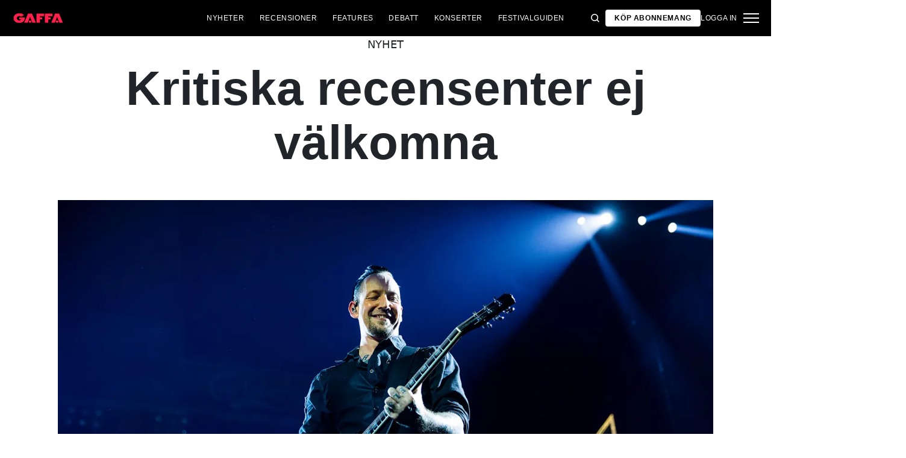

--- FILE ---
content_type: text/html; charset=utf-8
request_url: https://gaffa.se/nyheter/2017/augusti/kritiska-recensenter-ej-valkomna/
body_size: 19232
content:

<!DOCTYPE html>
<html lang="sv">
<head>
    <style id="w3_bg_load">
        div:not(.w3_bg), section:not(.w3_bg), iframelazy:not(.w3_bg) {
            background-image: none !important;
        }
    </style>
    <script>var w3_lazy_load_by_px = 200, blank_image_webp_url = "https://d2pk8plgu825qi.cloudfront.net/wp-content/uploads/blank.pngw3.webp", google_fonts_delay_load = 1e4, w3_mousemoveloadimg = !1, w3_page_is_scrolled = !1, w3_lazy_load_js = 1, w3_excluded_js = 0; class w3_loadscripts { constructor(e) { this.triggerEvents = e, this.eventOptions = { passive: !0 }, this.userEventListener = this.triggerListener.bind(this), this.lazy_trigger, this.style_load_fired, this.lazy_scripts_load_fired = 0, this.scripts_load_fired = 0, this.scripts_load_fire = 0, this.excluded_js = w3_excluded_js, this.w3_lazy_load_js = w3_lazy_load_js, this.w3_fonts = "undefined" != typeof w3_googlefont ? w3_googlefont : [], this.w3_styles = [], this.w3_scripts = { normal: [], async: [], defer: [], lazy: [] }, this.allJQueries = [] } user_events_add(e) { this.triggerEvents.forEach(t => window.addEventListener(t, e.userEventListener, e.eventOptions)) } user_events_remove(e) { this.triggerEvents.forEach(t => window.removeEventListener(t, e.userEventListener, e.eventOptions)) } triggerListener_on_load() { "loading" === document.readyState ? document.addEventListener("DOMContentLoaded", this.load_resources.bind(this)) : this.load_resources() } triggerListener() { this.user_events_remove(this), this.lazy_scripts_load_fired = 1, this.add_html_class("w3_user"), "loading" === document.readyState ? (document.addEventListener("DOMContentLoaded", this.load_style_resources.bind(this)), this.scripts_load_fire || document.addEventListener("DOMContentLoaded", this.load_resources.bind(this))) : (this.load_style_resources(), this.scripts_load_fire || this.load_resources()) } async load_style_resources() { this.style_load_fired || (this.style_load_fired = !0, this.register_styles(), document.getElementsByTagName("html")[0].setAttribute("data-css", this.w3_styles.length), document.getElementsByTagName("html")[0].setAttribute("data-css-loaded", 0), this.preload_scripts(this.w3_styles), this.load_styles_preloaded()) } async load_styles_preloaded() { setTimeout(function (e) { document.getElementsByTagName("html")[0].classList.contains("css-preloaded") ? e.load_styles(e.w3_styles) : e.load_styles_preloaded() }, 200, this) } async load_resources() { this.scripts_load_fired || (this.scripts_load_fired = !0, this.hold_event_listeners(), this.exe_document_write(), this.register_scripts(), this.add_html_class("w3_start"), "function" == typeof w3_events_on_start_js && w3_events_on_start_js(), this.preload_scripts(this.w3_scripts.normal), this.preload_scripts(this.w3_scripts.defer), this.preload_scripts(this.w3_scripts.async), await this.load_scripts(this.w3_scripts.normal), await this.load_scripts(this.w3_scripts.defer), await this.load_scripts(this.w3_scripts.async), await this.execute_domcontentloaded(), await this.execute_window_load(), window.dispatchEvent(new Event("w3-scripts-loaded")), this.add_html_class("w3_js"), "function" == typeof w3_events_on_end_js && w3_events_on_end_js(), this.lazy_trigger = setInterval(this.w3_trigger_lazy_script, 500, this)) } async w3_trigger_lazy_script(e) { e.lazy_scripts_load_fired && (await e.load_scripts(e.w3_scripts.lazy), e.add_html_class("jsload"), clearInterval(e.lazy_trigger)) } add_html_class(e) { document.getElementsByTagName("html")[0].classList.add(e) } register_scripts() { document.querySelectorAll("script[type=lazyload_int]").forEach(e => { e.hasAttribute("data-src") ? e.hasAttribute("async") && !1 !== e.async ? this.w3_scripts.async.push(e) : e.hasAttribute("defer") && !1 !== e.defer || "module" === e.getAttribute("data-w3-type") ? this.w3_scripts.defer.push(e) : this.w3_scripts.normal.push(e) : this.w3_scripts.normal.push(e) }), document.querySelectorAll("script[type=lazyload_ext]").forEach(e => { this.w3_scripts.lazy.push(e) }) } register_styles() { document.querySelectorAll("link[data-href]").forEach(e => { this.w3_styles.push(e) }) } async execute_script(e) { return await this.repaint_frame(), new Promise(t => { let s = document.createElement("script"), a;[...e.attributes].forEach(e => { let t = e.nodeName; "type" !== t && "data-src" !== t && ("data-w3-type" === t && (t = "type", a = e.nodeValue), s.setAttribute(t, e.nodeValue)) }), e.hasAttribute("data-src") ? (s.setAttribute("src", e.getAttribute("data-src")), s.addEventListener("load", t), s.addEventListener("error", t)) : (s.text = e.text, t()), null !== e.parentNode && e.parentNode.replaceChild(s, e) }) } async execute_styles(e) { var t; let s; return t = e, void ((s = document.createElement("link")).href = t.getAttribute("data-href"), s.rel = "stylesheet", document.head.appendChild(s), t.parentNode.removeChild(t)) } async load_scripts(e) { let t = e.shift(); return t ? (await this.execute_script(t), this.load_scripts(e)) : Promise.resolve() } async load_styles(e) { let t = e.shift(); return t ? (this.execute_styles(t), this.load_styles(e)) : "loaded" } async load_fonts(e) { var t = document.createDocumentFragment(); e.forEach(e => { let s = document.createElement("link"); s.href = e, s.rel = "stylesheet", t.appendChild(s) }), setTimeout(function () { document.head.appendChild(t) }, google_fonts_delay_load) } preload_scripts(e) { var t = document.createDocumentFragment(), s = 0, a = this;[...e].forEach(i => { let r = i.getAttribute("data-src"), n = i.getAttribute("data-href"); if (r) { let d = document.createElement("link"); d.href = r, d.rel = "preload", d.as = "script", t.appendChild(d) } else if (n) { let l = document.createElement("link"); l.href = n, l.rel = "preload", l.as = "style", s++, e.length == s && (l.dataset.last = 1), t.appendChild(l), l.onload = function () { fetch(this.href).then(e => e.blob()).then(e => { a.update_css_loader() }).catch(e => { a.update_css_loader() }) }, l.onerror = function () { a.update_css_loader() } } }), document.head.appendChild(t) } update_css_loader() { document.getElementsByTagName("html")[0].setAttribute("data-css-loaded", parseInt(document.getElementsByTagName("html")[0].getAttribute("data-css-loaded")) + 1), document.getElementsByTagName("html")[0].getAttribute("data-css") == document.getElementsByTagName("html")[0].getAttribute("data-css-loaded") && document.getElementsByTagName("html")[0].classList.add("css-preloaded") } hold_event_listeners() { let e = {}; function t(t, s) { !function (t) { function s(s) { return e[t].eventsToRewrite.indexOf(s) >= 0 ? "w3-" + s : s } e[t] || (e[t] = { originalFunctions: { add: t.addEventListener, remove: t.removeEventListener }, eventsToRewrite: [] }, t.addEventListener = function () { arguments[0] = s(arguments[0]), e[t].originalFunctions.add.apply(t, arguments) }, t.removeEventListener = function () { arguments[0] = s(arguments[0]), e[t].originalFunctions.remove.apply(t, arguments) }) }(t), e[t].eventsToRewrite.push(s) } function s(e, t) { let s = e[t]; Object.defineProperty(e, t, { get: () => s || function () { }, set(a) { e["w3" + t] = s = a } }) } t(document, "DOMContentLoaded"), t(window, "DOMContentLoaded"), t(window, "load"), t(window, "pageshow"), t(document, "readystatechange"), s(document, "onreadystatechange"), s(window, "onload"), s(window, "onpageshow") } hold_jquery(e) { let t = window.jQuery; Object.defineProperty(window, "jQuery", { get: () => t, set(s) { if (s && s.fn && !e.allJQueries.includes(s)) { s.fn.ready = s.fn.init.prototype.ready = function (t) { if (void 0 !== t) return e.scripts_load_fired ? e.domReadyFired ? t.bind(document)(s) : document.addEventListener("w3-DOMContentLoaded", () => t.bind(document)(s)) : t.bind(document)(s), s(document) }; let a = s.fn.on; s.fn.on = s.fn.init.prototype.on = function () { if ("ready" == arguments[0]) { if (this[0] !== document) return a.apply(this, arguments), this; arguments[1].bind(document)(s) } if (this[0] === window) { function e(e) { return e.split(" ").map(e => "load" === e || 0 === e.indexOf("load.") ? "w3-jquery-load" : e).join(" ") } "string" == typeof arguments[0] || arguments[0] instanceof String ? arguments[0] = e(arguments[0]) : "object" == typeof arguments[0] && Object.keys(arguments[0]).forEach(t => { Object.assign(arguments[0], { [e(t)]: arguments[0][t] })[t] }) } return a.apply(this, arguments), this }, e.allJQueries.push(s) } t = s } }) } async execute_domcontentloaded() { this.domReadyFired = !0, await this.repaint_frame(), document.dispatchEvent(new Event("w3-DOMContentLoaded")), await this.repaint_frame(), window.dispatchEvent(new Event("w3-DOMContentLoaded")), await this.repaint_frame(), document.dispatchEvent(new Event("w3-readystatechange")), await this.repaint_frame(), document.w3onreadystatechange && document.w3onreadystatechange() } async execute_window_load() { await this.repaint_frame(), setTimeout(function () { window.dispatchEvent(new Event("w3-load")) }, 100), await this.repaint_frame(), window.w3onload && window.w3onload(), await this.repaint_frame(), this.allJQueries.forEach(e => e(window).trigger("w3-jquery-load")), window.dispatchEvent(new Event("w3-pageshow")), await this.repaint_frame(), window.w3onpageshow && window.w3onpageshow() } exe_document_write() { let e = new Map; document.write = document.writeln = function (t) { let s = document.currentScript, a = document.createRange(), i = s.parentElement, r = e.get(s); void 0 === r && (r = s.nextSibling, e.set(s, r)); let n = document.createDocumentFragment(); a.setStart(n, 0), n.appendChild(a.createContextualFragment(t)), i.insertBefore(n, r) } } async repaint_frame() { return new Promise(e => requestAnimationFrame(e)) } static execute() { let e = new w3_loadscripts(["keydown", "mousemove", "touchmove", "touchstart", "touchend", "wheel"]); e.load_fonts(e.w3_fonts), e.user_events_add(e), e.excluded_js || e.hold_jquery(e), e.w3_lazy_load_js || (e.scripts_load_fire = 1, e.triggerListener_on_load()); let t = setInterval(function e(s) { null != document.body && (document.body.getBoundingClientRect().top < -30 && s.triggerListener(), clearInterval(t)) }, 500, e) } } setTimeout(function () { w3_loadscripts.execute() }, 1e3);</script>
    <link rel="preconnect" href="https://fonts.googleapis.com">
    <link rel="preconnect" href="https://fonts.gstatic.com" crossorigin>
    <link rel="preconnect" href="https://securepubads.g.doubleclick.net">
    <link rel="preconnect" href="https://tags.tiqcdn.com">
    <link rel="preconnect" href="https://macro.adnami.io">
    <link rel="preconnect" href="https://cdn.cookielaw.org">
    <meta name="format-detection" content="telephone=no" />

    <script type="text/javascript">

        if (navigator.platform != "Linux x86_64") {
            function appendHeadCode(code) {
                var tempDiv = document.createElement('div');
                tempDiv.innerHTML = code;
                document.head.appendChild(tempDiv.firstChild);
            }
            appendHeadCode('<link href="https://fonts.googleapis.com/css2?family=Poppins:wght@300;400;700&family=Roboto:ital,wght@0,200;0,400;0,700;1,200;1,400&display=swap" rel="stylesheet">');
        }
    </script>
    
    
<title>Kritiska recensenter ej v&#228;lkomna</title>
<meta name="author" content="Gaffa" />
<!-- SEO Title -->
<meta http-equiv="content-language" content="dk">
<meta http-equiv="content-type" content="text/html; charset=UTF-8" />
<meta http-equiv="cache-control" content="no-cache" />
<meta http-equiv="Pragma" content="no-cache" />
<meta http-equiv="Expires" content="-1" />
<meta name="viewport" content="width=device-width, initial-scale=1, user-scalable=no" />
<meta charset="utf-8" />

    <link rel="alternate" hreflang="sv-se" href="https://gaffa.se/nyheter/2017/augusti/kritiska-recensenter-ej-valkomna/" />

<!-- SEO Description -->
<meta name="description" content="GAFFA.se – allt om musik" />

<!-- Facebook and Twitter integration -->
<meta name="type" content="website" />


<link rel="canonical" href="https://gaffa.se/nyheter/2017/augusti/kritiska-recensenter-ej-valkomna/">
    <meta name="keywords" content="Volbeat">

<link rel="apple-touch-icon" sizes="180x180" href="/static/Favicon/apple-touch-icon.png">
<link rel="icon" type="image/png" sizes="32x32" href="/static/Favicon/favicon-32x32.png">
<link rel="icon" type="image/png" sizes="16x16" href="/static/Favicon/favicon-16x16.png">
<link rel="mask-icon" href="/static/Favicon/safari-pinned-tab.svg" color="#5bbad5">
<link rel="shortcut icon" href="/static/Favicon/favicon.ico">

<meta name="twitter:title" content="Kritiska recensenter ej v&#228;lkomna" />
<meta name="twitter:url" content="https://gaffa.se/nyheter/2017/augusti/kritiska-recensenter-ej-valkomna/" />
<meta name="twitter:card" content="summary_large_image" />

<meta name="msapplication-TileColor" content="#da532c">
<meta name="msapplication-config" content="/static/Favicon/browserconfig.xml">
<meta name="theme-color" content="#ffffff">
<meta name="culture" content="sv-se" />
<meta name="robots" content="index,follow" />
<meta property="og:locale" content="dk" />
<meta property="og:type" content="website" />
<meta property="og:url" content="https://gaffa.se/nyheter/2017/augusti/kritiska-recensenter-ej-valkomna/" />
<meta property="og:title" content="Kritiska recensenter ej v&#228;lkomna" />
<meta property="og:description" content="GAFFA.se – allt om musik" />

<!-- Open Graph Article Enrichment -->
<meta property="article:published_time" content="2017-08-27 15:11:00" />
    <meta property="article:author" content="Emil Viksell" />

        <meta property="article:tag" content="Volbeat" />


    <meta property="og:site_name" content="Kritiska recensenter ej v&#228;lkomna" />
    <meta property="og:image" content="https://gaffa.blob.core.windows.net/gaffa-media/media/696450d9-db60-492f-92a8-89ad60be9f75/KritiskaRecensenterEjValkomna-default.webp" />

   
    <link rel="stylesheet" href="/Frontend/Styles/main.css?v=639039983660000000" />

    <script type="text/javascript">
        if (navigator.platform != "Linux x86_64") {
            var script = document.createElement('script');
            script.src = 'https://macro.adnami.io/macro/spec/adsm.macro.29825fa7-f12f-4d6d-ab6d-e330b88eed57.js';
            script.async = true;
            document.head.appendChild(script);
        }
    </script>


    <script>var adsmtag = adsmtag || {}; adsmtag.cmd = adsmtag.cmd || [];</script>
        <script>window.googletag = window.googletag || { cmd: [] }; window.googletag.cmd.push(function () { window.googletag.pubads().set('page_url', 'gaffa.se'); }); window.googletag.cmd.push(function () { window.googletag.pubads().setTargeting('gaffa.se', 'frontpage'); }); window.domainConfig = "gaffa.se";</script>
    <link rel="preconnect" href="https://cdn.cookielaw.org">


    <meta name="facebook-domain-verification" content="zlryquvyalzhep724nvc55pozhc4d1" />
<!-- Start of CMP  Concept X – Sourcepoint -->
<script>"use strict";function _typeof(t){return(_typeof="function"==typeof Symbol&&"symbol"==typeof Symbol.iterator?function(t){return typeof t}:function(t){return t&&"function"==typeof Symbol&&t.constructor===Symbol&&t!==Symbol.prototype?"symbol":typeof t})(t)}!function(){var t=function(){var t,e,o=[],n=window,r=n;for(;r;){try{if(r.frames.__tcfapiLocator){t=r;break}}catch(t){}if(r===n.top)break;r=r.parent}t||(!function t(){var e=n.document,o=!!n.frames.__tcfapiLocator;if(!o)if(e.body){var r=e.createElement("iframe");r.style.cssText="display:none",r.name="__tcfapiLocator",e.body.appendChild(r)}else setTimeout(t,5);return!o}(),n.__tcfapi=function(){for(var t=arguments.length,n=new Array(t),r=0;r<t;r++)n[r]=arguments[r];if(!n.length)return o;"setGdprApplies"===n[0]?n.length>3&&2===parseInt(n[1],10)&&"boolean"==typeof n[3]&&(e=n[3],"function"==typeof n[2]&&n[2]("set",!0)):"ping"===n[0]?"function"==typeof n[2]&&n[2]({gdprApplies:e,cmpLoaded:!1,cmpStatus:"stub"}):o.push(n)},n.addEventListener("message",(function(t){var e="string"==typeof t.data,o={};if(e)try{o=JSON.parse(t.data)}catch(t){}else o=t.data;var n="object"===_typeof(o)&&null!==o?o.__tcfapiCall:null;n&&window.__tcfapi(n.command,n.version,(function(o,r){var a={__tcfapiReturn:{returnValue:o,success:r,callId:n.callId}};t&&t.source&&t.source.postMessage&&t.source.postMessage(e?JSON.stringify(a):a,"*")}),n.parameter)}),!1))};"undefined"!=typeof module?module.exports=t:t()}();</script> 
 

<script>
    var userConsentedToAll = false;
    var pubScriptLoaded     = false;
  
  
    function loadPubScript() {
      // If it's already loaded, bail out
      if (pubScriptLoaded) return;
      pubScriptLoaded = true;
  
      var script = document.createElement('script');
      script.src = 'https://cncptx.com/pubscript/gaffa.se_prod.js';
      script.async = true;
      document.head.appendChild(script);
    }
  
  
    var hasFiredInteraction = false;
    function userInteractionHandler() {
      if (!hasFiredInteraction) {
        hasFiredInteraction = true;
        loadPubScript();
        detachUserInteractionListeners();
      }
    }
  
    function attachUserInteractionListeners() {
      document.addEventListener('mousemove',   userInteractionHandler);
      document.addEventListener('scroll',      userInteractionHandler);
      document.addEventListener('click',       userInteractionHandler);
      document.addEventListener('touchstart',  userInteractionHandler);
      document.addEventListener('touchmove',   userInteractionHandler);
    }
  
    function detachUserInteractionListeners() {
      document.removeEventListener('mousemove',   userInteractionHandler);
      document.removeEventListener('scroll',      userInteractionHandler);
      document.removeEventListener('click',       userInteractionHandler);
      document.removeEventListener('touchstart',  userInteractionHandler);
      document.removeEventListener('touchmove',   userInteractionHandler);
    }
  
    // Initialize dataLayer if needed
    window.dataLayer = window.dataLayer || [];
    // Sourcepoint config with onConsentReady
    window._sp_ = {
      config: {
        accountId: 1423,
        baseEndpoint: 'https://cdn.privacy-mgmt.com',
        events: {
          onConsentReady: function (message_type, consentUUID, euconsent, info) {

            dataLayer.push({
              event:'consent_update',
              consentedToAll: euconsent.consentedToAll
            });
  
            userConsentedToAll = euconsent.consentedToAll;
  
            // If user consented => load immediately & remove listeners
            if (userConsentedToAll === true) {
              loadPubScript();
              detachUserInteractionListeners();
            } else {
              // Not consented => attach user interaction events
              attachUserInteractionListeners();
            }
          }
        }
      }
    };
    </script>
  



<script src="https://cdn.privacy-mgmt.com/wrapperMessagingWithoutDetection.js"></script>
<!-- End of CMP  Concept X – Sourcepoint -->

<script>window['gtag_enable_tcf_support'] = true;</script>
<!-- End of Concept X -->

<!-- Google Tag Manager -->
<script>!function(){"use strict";function l(e){for(var t=e,r=0,n=document.cookie.split(";");r<n.length;r++){var o=n[r].split("=");if(o[0].trim()===t)return o[1]}}function s(e){return localStorage.getItem(e)}function u(e){return window[e]}function A(e,t){e=document.querySelector(e);return t?null==e?void 0:e.getAttribute(t):null==e?void 0:e.textContent}var e=window,t=document,r="script",n="dataLayer",o="https://stp.gaffa.se",a="",i="bwykkgeudcl",c="bjzed=&page=3",g="stapeUserId",v="",E="",d=!1;try{var d=!!g&&(m=navigator.userAgent,!!(m=new RegExp("Version/([0-9._]+)(.*Mobile)?.*Safari.*").exec(m)))&&16.4<=parseFloat(m[1]),f="stapeUserId"===g,I=d&&!f?function(e,t,r){void 0===t&&(t="");var n={cookie:l,localStorage:s,jsVariable:u,cssSelector:A},t=Array.isArray(t)?t:[t];if(e&&n[e])for(var o=n[e],a=0,i=t;a<i.length;a++){var c=i[a],c=r?o(c,r):o(c);if(c)return c}else console.warn("invalid uid source",e)}(g,v,E):void 0;d=d&&(!!I||f)}catch(e){console.error(e)}var m=e,g=(m[n]=m[n]||[],m[n].push({"gtm.start":(new Date).getTime(),event:"gtm.js"}),t.getElementsByTagName(r)[0]),v=I?"&bi="+encodeURIComponent(I):"",E=t.createElement(r),f=(d&&(i=8<i.length?i.replace(/([a-z]{8}$)/,"kp$1"):"kp"+i),!d&&a?a:o);E.async=!0,E.src=f+"/"+i+".js?"+c+v,null!=(e=g.parentNode)&&e.insertBefore(E,g)}();</script>
<!-- End Google Tag Manager -->

<!-- Start of Sleeknote signup and lead generation tool - www.sleeknote.com -->
<script id="sleeknoteScript" type="lazyload_int">
(function () {
var sleeknoteScriptTag = document.createElement("script");
sleeknoteScriptTag.type = "text/javascript";
sleeknoteScriptTag.charset = "utf-8";
sleeknoteScriptTag.src = ("//sleeknotecustomerscripts.sleeknote.com/54672.js");
var s = document.getElementById("sleeknoteScript"); 
s.parentNode.insertBefore(sleeknoteScriptTag, s); 
})();
</script>
<!-- End of Sleeknote signup and lead generation tool - www.sleeknote.com -->
<script type="lazyload_int">
    (function(c,l,a,r,i,t,y){
        c[a]=c[a]||function(){(c[a].q=c[a].q||[]).push(arguments)};
        t=l.createElement(r);t.async=1;t.src="https://www.clarity.ms/tag/"+i;
        y=l.getElementsByTagName(r)[0];y.parentNode.insertBefore(t,y);
    })(window, document, "clarity", "script", "egredl5kgp");
</script>

<script async id="ebx" data-src="//applets.ebxcdn.com/ebx.js"></script>

<script type="lazyload_int" data-src="https://cdn.onesignal.com/sdks/web/v16/OneSignalSDK.page.js" defer></script>

<script type="lazyload_int">
window.OneSignalDeferred = window.OneSignalDeferred || [];
OneSignalDeferred.push(function(OneSignal) {
OneSignal.init({
appId: "0fadaffc-8e5d-44b6-b9ac-708c5811f1af",
});
});
</script>

<!-- TABOOLA <HEAD> CODE -->
<script type="text/javascript">
  window._taboola = window._taboola || [];
  _taboola.push({article:'auto'});
  !function (e, f, u, i) {
    if (!document.getElementById(i)){
      e.async = 1;
      e.src = u;
      e.id = i;
      f.parentNode.insertBefore(e, f);
    }
  }(document.createElement('script'),
  document.getElementsByTagName('script')[0],
  '//cdn.taboola.com/libtrc/mediagroupdk-network/loader.js',
  'tb_loader_script');
  if(window.performance && typeof window.performance.mark == 'function')
    {window.performance.mark('tbl_ic');}
</script>

<script>window.googletag = window.googletag || { cmd: [] }; window.googletag.cmd.push(function () { window.googletag.pubads().set('page_url', 'gaffa.dk'); }); window.googletag.cmd.push(function () { window.googletag.pubads().setTargeting('gaffa.dk', 'frontpage'); }); window.domainConfig = "gaffa.dk";</script>


    <script src="/App_Plugins/UmbracoForms/Assets/promise-polyfill/dist/polyfill.min.js" type="application/javascript"></script><script src="/App_Plugins/UmbracoForms/Assets/aspnet-client-validation/dist/aspnet-validation.min.js" type="application/javascript"></script>
        <meta property="ip" content="3.22.222.212, 162.159.113.164:25768" />


    

<script type="application/ld+json">
    {
        "@context": "https://schema.org",
        "@type": "NewsArticle",
        "url": "https://gaffa.se/nyheter/2017/augusti/kritiska-recensenter-ej-valkomna/",
        "headline": "Kritiska recensenter ej v&#228;lkomna",
        "image": [""],
        "datePublished": "2022-06-05T14:41:37+01:00",
        "author": {
            "@type": "Person",
            "name": "Emil Viksell"
        },
        "publisher": {
            "@type": "Organization",
            "name": "GAFFA",
            "logo": {
                "@type": "ImageObject",
                "url": "https://gaffa.dk/media/4z5ptkqn/gaffa_40_topmenu.svg"
            }
        },
        "description": "GAFFA.se – allt om musik"
    }
</script>

    


    <style>
        body:not(:has(.adnm-html-topscroll-frame-wrapper)) div#cncpt-dsk_top1 {
            min-height: 80vh;
        }

        body:not(:has(.adnm-html-topscroll-frame-wrapper)) .nav__bar {
            position: relative !important;
        }
    </style>
</head>
<body class="static-navigation ">
    

        
    <div data-component="adblock-detector" data-component-args='{"url":"/register/"}'></div>
<div id="cncpt-dsk_top1" style="text-align: center;"></div>
<div id="cncpt-mob_top1" style="text-align: center;"></div>
    

<nav class="nav" data-component="navigation" data-component-id="main-nav">

    <div class="nav__bar">
        <div class="full-width-container nav__bar__inner">

            <!-- Logo -->
            <div class="nav__bar__logo-container">
                <a href="/" class="nav__bar__logo">
                        <img src="/media/g24gkilr/r&#248;dt-logo.png" />
                </a>
            </div>

            <!-- Desktop center links -->
            <div class="nav__bar__links">
                        <a href="/nyheter/"
                           class="label nav__bar__link">
                            Nyheter
                        </a>
                        <a href="/recensioner/"
                           class="label nav__bar__link">
                            Recensioner
                        </a>
                        <a href="/artiklar/"
                           class="label nav__bar__link">
                            Features
                        </a>
                        <a href="/debatt-oversigtssida/"
                           class="label nav__bar__link">
                            Debatt
                        </a>
                        <a href="/konsertguiden/"
                           class="label nav__bar__link">
                            Konserter
                        </a>
                        <a href="/festivalguiden/festivalguiden/"
                           class="label nav__bar__link">
                            Festivalguiden
                        </a>
            </div>

            <!-- Tools -->
            <div class="nav__bar__tools">

                <div class="nav__bar__search-toggle" data-navigation-toggle-search>
                    <svg class="svg-icon nav__bar__search-toggle--open">
                        <use xlink:href="/static/spriteSheet.svg#search"></use>
                    </svg>
                    <svg class="svg-icon nav__bar__search-toggle--close">
                        <use xlink:href="/static/spriteSheet.svg#close"></use>
                    </svg>
                </div>

                <a href="/register/" class="label nav__bar__link nav__bar__link--primary">
                    <span class="nav__bar__link-text">K&#246;p abonnemang</span>
                </a>


                    <a href="/login/" class="label nav__bar__link">
                        Logga in
                    </a>

                <div class="nav__menu-toggle" data-navigation-toggle-menu>
                    <span class="burger">
                        <span class="burger__mid"></span>
                    </span>
                    <svg class="svg-icon">
                        <use xlink:href="/static/spriteSheet.svg#close"></use>
                    </svg>
                </div>

            </div>

        </div>
    </div>

    <div class="nav__shadow" data-navigation-toggle-menu></div>

    <div class="nav__menu">
        <div class="nav__menu__close" data-navigation-toggle-menu>
            <svg class="svg-icon">
                <use xlink:href="/static/spriteSheet.svg#close"></use>
            </svg>
        </div>

        <div class="nav__menu__inner">
            <div class="nav__menu__primary">
                    <div class="nav__menu__menu-item "
                         >

                        <div class="nav__menu__menu-item-inner">
                            <a href="/nyheter/"
                               class="label nav__menu__link">
                                Nyheter
                            </a>

                        </div>

                    </div>
                    <div class="nav__menu__menu-item "
                         >

                        <div class="nav__menu__menu-item-inner">
                            <a href="/debatt-oversigtssida/"
                               class="label nav__menu__link">
                                Debatt
                            </a>

                        </div>

                    </div>
                    <div class="nav__menu__menu-item "
                         >

                        <div class="nav__menu__menu-item-inner">
                            <a href="/festivalguiden/festivalguiden/"
                               class="label nav__menu__link">
                                Festivalguiden
                            </a>

                        </div>

                    </div>
                    <div class="nav__menu__menu-item accordion"
                         data-navigation-component=accordion>

                        <div class="nav__menu__menu-item-inner">
                            <a href="/recensioner/"
                               class="label nav__menu__link">
                                Recensioner
                            </a>

                                <button class="nav__menu__subnav-toggle" data-accordion-toggle>
                                    <svg class="svg-icon">
                                        <use xlink:href="/static/spriteSheet.svg#fat-plus"></use>
                                    </svg>
                                    <svg class="svg-icon">
                                        <use xlink:href="/static/spriteSheet.svg#fat-minus"></use>
                                    </svg>
                                </button>
                        </div>

                            <div class="accordion__expander">
                                <div class="nav__menu__subnav accordion__inner">
                                        <a href="/recensioner-oversigtsida/albumrecensioner/"
                                           class="label nav__menu__sub-link">
                                            Album
                                        </a>
                                        <a href="/recensioner-oversigtsida/konsertrecensioner/"
                                           class="label nav__menu__sub-link">
                                            Konserter
                                        </a>
                                        <a href="/recensioner-oversigtsida/techrecensioner/"
                                           class="label nav__menu__sub-link">
                                            Tech
                                        </a>
                                </div>
                            </div>
                    </div>
                    <div class="nav__menu__menu-item accordion"
                         data-navigation-component=accordion>

                        <div class="nav__menu__menu-item-inner">
                            <a href="/artiklar/"
                               class="label nav__menu__link">
                                Features
                            </a>

                                <button class="nav__menu__subnav-toggle" data-accordion-toggle>
                                    <svg class="svg-icon">
                                        <use xlink:href="/static/spriteSheet.svg#fat-plus"></use>
                                    </svg>
                                    <svg class="svg-icon">
                                        <use xlink:href="/static/spriteSheet.svg#fat-minus"></use>
                                    </svg>
                                </button>
                        </div>

                            <div class="accordion__expander">
                                <div class="nav__menu__subnav accordion__inner">
                                        <a href="/features-oversigtssida/intervju/"
                                           class="label nav__menu__sub-link">
                                            Intervju
                                        </a>
                                        <a href="/features-oversigtssida/klassikern/"
                                           class="label nav__menu__sub-link">
                                            Klassikern
                                        </a>
                                        <a href="/features-oversigtssida/guider/"
                                           class="label nav__menu__sub-link">
                                            Guider
                                        </a>
                                </div>
                            </div>
                    </div>
                    <div class="nav__menu__menu-item accordion"
                         data-navigation-component=accordion>

                        <div class="nav__menu__menu-item-inner">
                            <a href="/konsertguiden/"
                               class="label nav__menu__link">
                                Konserter
                            </a>

                                <button class="nav__menu__subnav-toggle" data-accordion-toggle>
                                    <svg class="svg-icon">
                                        <use xlink:href="/static/spriteSheet.svg#fat-plus"></use>
                                    </svg>
                                    <svg class="svg-icon">
                                        <use xlink:href="/static/spriteSheet.svg#fat-minus"></use>
                                    </svg>
                                </button>
                        </div>

                            <div class="accordion__expander">
                                <div class="nav__menu__subnav accordion__inner">
                                        <a href="/konsertguiden/norr/"
                                           class="label nav__menu__sub-link">
                                            Norr
                                        </a>
                                        <a href="/konsertguiden/mitten/"
                                           class="label nav__menu__sub-link">
                                            Mitten
                                        </a>
                                        <a href="/konsertguiden/soder/"
                                           class="label nav__menu__sub-link">
                                            S&#246;der
                                        </a>
                                </div>
                            </div>
                    </div>
            </div>

            <div class="nav__menu__secondary">
                        <a class="label nav__menu__secondary-link"
                           href="/min-sida/">
                            <span>GAFFA+ min sida</span>
                            <svg class="svg-icon">
                                <use xlink:href="/static/spriteSheet.svg#arrow-right"></use>
                            </svg>
                        </a>
                        <a class="label nav__menu__secondary-link"
                           href="/gaffa-medlem/gaffa-medlem/">
                            <span>GAFFA+ erbjudande</span>
                            <svg class="svg-icon">
                                <use xlink:href="/static/spriteSheet.svg#arrow-right"></use>
                            </svg>
                        </a>
                        <a class="label nav__menu__secondary-link"
                           href="/register/">
                            <span>GAFFA+ medlemskap</span>
                            <svg class="svg-icon">
                                <use xlink:href="/static/spriteSheet.svg#arrow-right"></use>
                            </svg>
                        </a>
                        <a class="label nav__menu__secondary-link"
                           href="/gaffa-medlem/gaffa-faq/">
                            <span>GAFFA+ FAQ</span>
                            <svg class="svg-icon">
                                <use xlink:href="/static/spriteSheet.svg#arrow-right"></use>
                            </svg>
                        </a>
                        <a class="label nav__menu__secondary-link"
                           href="/gaffa-photo-awards/2025/">
                            <span>GAFFA Photo Awards 2025</span>
                            <svg class="svg-icon">
                                <use xlink:href="/static/spriteSheet.svg#arrow-right"></use>
                            </svg>
                        </a>
                        <a class="label nav__menu__secondary-link"
                           href="/gaffa-priset/gaffa-priset-2024/">
                            <span>GAFFA Priset 2024</span>
                            <svg class="svg-icon">
                                <use xlink:href="/static/spriteSheet.svg#arrow-right"></use>
                            </svg>
                        </a>
                        <a class="label nav__menu__secondary-link"
                           href="/magasinet/">
                            <span>L&#228;s GAFFA online</span>
                            <svg class="svg-icon">
                                <use xlink:href="/static/spriteSheet.svg#arrow-right"></use>
                            </svg>
                        </a>
                        <a class="label nav__menu__secondary-link"
                           target="_blank"
                           href="https://media.gaffa.se/se/">
                            <span>Media och s&#228;lj</span>
                            <svg class="svg-icon">
                                <use xlink:href="/static/spriteSheet.svg#arrow-right"></use>
                            </svg>
                        </a>
                        <a class="label nav__menu__secondary-link"
                           href="/sponsrat-innehall/">
                            <span>Sponsrat inneh&#229;ll</span>
                            <svg class="svg-icon">
                                <use xlink:href="/static/spriteSheet.svg#arrow-right"></use>
                            </svg>
                        </a>
                        <a class="label nav__menu__secondary-link"
                           href="/om-gaffa-se/">
                            <span>Om GAFFA</span>
                            <svg class="svg-icon">
                                <use xlink:href="/static/spriteSheet.svg#arrow-right"></use>
                            </svg>
                        </a>
                        <a class="label nav__menu__secondary-link"
                           href="/ge-gaffa-som-gava/">
                            <span>Ge GAFFA som g&#229;va</span>
                            <svg class="svg-icon">
                                <use xlink:href="/static/spriteSheet.svg#arrow-right"></use>
                            </svg>
                        </a>
            </div>
        </div>
    </div>

    <div class="nav__search-modal search-modal"
         data-navigation-search-modal
         data-component="search"
         data-component-args='{"baseUrl": "/umbraco/api/search/typeahead", "resultClass": "search-modal__result"}'>

        <div class="search-modal__inner grid-container">
                <form class="search-modal__form form"
                      action="/sogeresultat/"
                      method="GET"
                      autocomplete="off">

                    <div class="search-input search-input--dark">
                        <input class="search-input__field"
                               type="text"
                               name="q"
                               placeholder="S&#246;k"
                               data-search-culture="sv-SE"
                               value=""
                               data-search-input />

                        <svg class="svg-icon search-input__icon">
                            <use xlink:href="/static/spriteSheet.svg#search"></use>
                        </svg>
                    </div>
                </form>

            <div class="search-modal__results" data-search-results></div>
        </div>
    </div>

</nav>

    <main>


<div class="article-page 3" data-access="off">
    
<div class="article-page__hero">
    <div class="grid-container article-page__hero__top">
                    <p class="article-page__hero__type">Nyhet</p>        <h1 class="heading--h1 article-page__hero__headline">Kritiska recensenter ej v&#228;lkomna</h1>
    </div>
    <div class="grid-container grid-container--no-mobile-padding">

<div id="2869448b-7c8b-4a69-8d98-b9894ea600e0" class="hero-gallery hero-gallery--single"  data-component-args="{&quot;galleryItems&quot;:[{&quot;caption&quot;:&quot;Kritiska recensenter ej v&#228;lkomna&quot;}]}">
    <div class="hero-gallery__inner">
        <div data-hero-gallery-open>
<picture src="/media/13igi0la/2dc6c88c1dc9053bacd576f32f6b0cb7.jpg"><source media="" sizes="(min-width: 1380px) 1380px, 100vw" srcset="https://gaffa.blob.core.windows.net/gaffa-media/media/696450d9-db60-492f-92a8-89ad60be9f75/KritiskaRecensenterEjValkomna-XXXXXLARGE.webp 2070w,https://gaffa.blob.core.windows.net/gaffa-media/media/696450d9-db60-492f-92a8-89ad60be9f75/KritiskaRecensenterEjValkomna-XXLARGESHORTHEIGHT.webp 1380w,https://gaffa.blob.core.windows.net/gaffa-media/media/696450d9-db60-492f-92a8-89ad60be9f75/KritiskaRecensenterEjValkomna-XLARGESHORTHEIGHT.webp 1035w,https://gaffa.blob.core.windows.net/gaffa-media/media/696450d9-db60-492f-92a8-89ad60be9f75/KritiskaRecensenterEjValkomna-MEDIUMSHORTHEIGHT.webp 750w" type="image/webp" /><img alt="Kritiska recensenter ej välkomna" class="" src="https://gaffa.blob.core.windows.net/gaffa-media/media/696450d9-db60-492f-92a8-89ad60be9f75/KritiskaRecensenterEjValkomna-default.webp"></img></picture>                    </div>
    </div>
    <p class="text--small hero-gallery__caption">Kritiska recensenter ej v&#228;lkomna</p>
</div>    </div>
</div>
    <div class="grid-container article-page__content">
        <div class="col-xxxl--1-5 columns-section__col">


    <div class="flex-column">
        <div class="cncpt-only-desk" id="cncpt-sky2"></div>
    </div>
        </div>
        <article class="col-xl-9 col-xxxl-6 article-page__main">
            <h2 class="article-page__manchet heading--h3 heading--regular">GAFFA.se – allt om musik</h2>
            <div class="article-page__by-line">
                <div class="article-page__by-line__meta">
                    <div class="article-page__by-line__entries">
                        <span class="article-page__by-line__entry">
Av Emil Viksell                             / FOTO: Peter Troest - www.troest.nu                        </span>
                    </div>
                    <span class="article-page__by-line__date">27.08.2017 / 15:11 / <span>L&#228;stid: 3 min</span></span>
                </div>
            </div>
            <div class="article-page__body rte text--large">
                <div class=""><p>Ig&aring;r kv&auml;ll spelade Volbeat p&aring; ett sluts&aring;lt Parken i K&ouml;penhamn. De 48 000 biljetterna s&aring;lde slut p&aring; en vecka redan i december. Och den 9 september intar bandet Friends Arena i Stockholm.&nbsp;</p><p>Till spelningen p&aring; Parken har varken den danska metaltidningen Devilution eller det anrika Ekstra Bladets pressackrediteringar blivit godk&auml;nda. B&aring;de Devilution och Ekstra Bladets medarbetare tror att det &auml;r p&aring; grund av tidigare d&aring;liga recensioner och br&aring;k med bandet som &auml;r orsaken till att pressackrediteringarna nekats.</p><p>Devilutions ansvarige utgivare Jacob Dinesen s&auml;ger till GAFFA:</p><div id="cncpt-lb1" class="cncpt-lb-desk"></div><div id="cncpt-mob1" class="cncpt-mobile"></div><br><p>&ndash; Volbeats senaste konserter har inte f&aring;tt s&auml;rskilt mycket ros hos oss. Dessutom gjorde jag en bok tillsammans med Jens Jam, en bok om Michael Poulsen. Boken har varken han eller bandet var s&auml;rskilt glada &ouml;ver. Utan att vara &ouml;verdrivet paranoid menar jag att vi kan se en systematisk bojkott.</p><p>Rockfotografen Jacob Dinesens fotografier finns med i boken om Volbeat-s&aring;ngaren Michael Poulsen. Boken&nbsp;<em>Michael</em> <em>Poulsen</em> &ndash; <em>Metalgangster</em> <em>&amp;</em> <em>Rock'n'Roll-gentleman</em> skrevs av den i Danmark v&auml;lk&auml;nde musikjournalisten Jens "Jam" Rasmussen och gavs ut i slutet p&aring; f&ouml;rra &aring;ret.</p><div class="page" title="Page 1">Ekstra Bladets chefredakt&ouml;r Karen Bro skriver f&ouml;ljande ang&aring;ende nekandet:</div><p>"Som bekant har vi en fri press och debatt i detta land. Volbeat borde klara av kritik. Jag har sv&aring;rt att se vad det annars skulle handla om, n&auml;r de bevisligen f&ouml;rsv&aring;rar v&aring;ra arbetsf&ouml;rh&aring;llanden."</p><div id="cncpt-megaboard_interscroll1" class="cncpt-mb-desk"></div><div id="cncpt-mob2" class="cncpt-mobile"></div><br><p>Jacob Dinesen utvecklar och ser likheter med medieklimatet i USA:</p><p>&ndash; Det &auml;r sv&aring;rt att inte dra paralleller till den tendens man ser hos vissa utl&auml;ndska politiker, som antingen f&ouml;rnedrar eller utesluter den del av den fria pressen som inte &aring;terger deras budskap helt okritiskt.&nbsp;Viljan att lyssna till andras st&aring;ndpunkter &auml;r satt under p&aring;tryckning. Inte bara om du &auml;r USA:s president utan nu ocks&aring; om man &auml;r en konstn&auml;r som varit l&auml;nge i USA och har amerikansk management. D&aring; g&auml;ller parollen &rdquo;antingen &auml;r ni med oss eller mot oss&rdquo;, det &auml;r det som styr showen och vilka medier som blir ackrediterade till ett stort evenemang.</p><p>Har d&aring; inte konstn&auml;rer r&auml;tt att v&auml;nda ryggen &aring;t kritiker som skriver negativa recensioner? Volbeat &auml;r ocks&aring; ett band som f&aring;tt en hel del plojiga recensioner. Ekstra Bladets recensent Thomas Treo skrev nyligen f&ouml;ljande om bandet:&nbsp;</p><div id="cncpt-lb2" class="cncpt-lb-desk"></div><div id="cncpt-mob3" class="cncpt-mobile"></div><br><p>"Kvartetten &auml;r en internationell kassasucc&eacute;, men Michael Poulsens utbytbara personal framst&aring;r efterhand mer som en business &auml;n ett band. Och det &auml;r business as usual [...]. Poulsen har modererat sitt egendomliga vr&aring;lande en aning och s&aring;ngaren p&aring;minner mindre om kocken i Mupparna. Den (konserten, reds. anm.) &auml;r gl&ouml;md innan den &auml;r slut."&nbsp;</p><p>De interna branschstridigheterna har spridit sig till diverse sociala medier i Danmark. P&aring; Twitter skriver journalisten Anders Breinholt att oinbjudna kritiker helt enkelt f&aring;r punga ut pengar och g&aring; p&aring; konserten och recensera p&aring; egen hand. Jacob Dinesen po&auml;ngterar dock f&ouml;r GAFFA att det &auml;r det principiella i saken som han tar avst&aring;nd ifr&aring;n. P&aring; Devilutions hemsida skriver han med referens till Volbeats album <em>Seal</em> <em>The</em> <em>Deal</em> <em>&amp;</em> <em>Let&rsquo;s</em> <em>Boogie</em> fr&aring;n 2016: &rdquo;Let&rsquo;s Seal The Deal &amp; Let&rsquo;s Boycott".</p><blockquote class="twitter-tweet" data-lang="sv"><p dir="ltr" lang="da">I er jo ikke N&AElig;GTET adgang <a href="https://twitter.com/EkstraBladet">@EkstraBladet</a> . I er n&aelig;gtet GRATIS ADGANG..I kan lade Treo &amp; clickbate h&aelig;ren betale selv? <a href="https://t.co/RhdbeoGiOY">https://t.co/RhdbeoGiOY</a></p><div id="cncpt-megaboard_interscroll2" class="cncpt-mb-desk"></div><div id="cncpt-mob4" class="cncpt-mobile"></div><br>&mdash; Anders Breinholt (@AndersBreinholt) <a href="https://twitter.com/AndersBreinholt/status/901082088107003908">25 augusti 2017</a></blockquote><p><script charset="utf-8" src="//platform.twitter.com/widgets.js"></script></p><p>Enligt Ekstra Bladet har konsertarrang&ouml;ren Live Nation inga kommentarer eller n&aring;gon f&ouml;rklaring till varf&ouml;r Ekstra Bladet inte &auml;r ackrediterade till konserten. De h&auml;nvisar ist&auml;llet till bandets skivbolag Universal. GAFFA har s&ouml;kt Universal utan framg&aring;ng.</p><p><strong><a href="https://www.facebook.com/gaffase/?fref=ts">F&Ouml;LJ GAFFA P&Aring; FACEBOOK F&Ouml;R SENASTE MUSIKNYTT</a></strong></p><div id="cncpt-lb3" class="cncpt-lb-desk"></div><div id="cncpt-mob5" class="cncpt-mobile"></div><br></div>

            </div>
            

<div class="article-extras">
   <!-- TABOOLA <BODY> CODE -->
<div id="taboola-below-article-thumbnails"></div>
<script type="text/javascript">
  window._taboola = window._taboola || [];
  _taboola.push({
    mode: 'alternating-thumbnails-a',
    container: 'taboola-below-article-thumbnails',
    placement: 'Below article thumbnails',
    target_type: 'mix'
  });
</script>
</div>


        </article>
        <aside class="col-lg-3 article-page__sidebar">



<div id="cncpt-rec1" class="cncpt-rec-desk"></div>

<div id="cncpt-mob5" class="cncpt-mobile"></div>



<div class="link-list link-list--grey link-list--standard-with-featured link-list--self-contained ">
        <div class="link-list__intro">
            <h4 class="link-list__title heading--regular heading--h8"><p><strong>Mest läst</strong> just nu</p></h4>
        </div>

            <ul class="link-list__list">
                    <li class="link-list__item">

<a class="link-list-item link-list-item--featured" href="/artiklar/2025/december/fem-svenska-akter-att-halla-ogonen-pa-2026/">
            <div class="link-list-item__image"><picture src="/media/nomi5pxy/olga-myko.jpg"><source media="" sizes="(min-width: 1380px) 340px, (min-width: 992px) 33vw, 95vw" srcset="https://gaffa.blob.core.windows.net/gaffa-media/media/be8f986d-21f8-47e6-b0a7-743df3201042/OlgaMyko-XXLARGESHORTHEIGHT.webp 1300w,https://gaffa.blob.core.windows.net/gaffa-media/media/be8f986d-21f8-47e6-b0a7-743df3201042/OlgaMyko-XLARGESHORTHEIGHT.webp 900w,https://gaffa.blob.core.windows.net/gaffa-media/media/be8f986d-21f8-47e6-b0a7-743df3201042/OlgaMyko-SMALLSHORTHEIGHT.webp 660w,https://gaffa.blob.core.windows.net/gaffa-media/media/be8f986d-21f8-47e6-b0a7-743df3201042/OlgaMyko-XSMALLSHORTHEIGHT.webp 420w" type="image/webp" /><img alt="" class="" loading="lazy" src="https://gaffa.blob.core.windows.net/gaffa-media/media/be8f986d-21f8-47e6-b0a7-743df3201042/OlgaMyko-default.webp"></img></picture></div>
    
    <div class="link-list-item__content">
        <span class="link-list-item__label label">
Guide - 28.12.2025        </span>

                <div class="link-list-item__title heading--h8">Fem svenska akter att h&#229;lla &#246;gonen p&#229; 2026</div>
            </div>

</a>                    </li>
                    <li class="link-list__item">

<a class="link-list-item link-list-item--line" href="/nyheter/2026/januari/skivbutik-bojkottar-bjork-efter-uttalanden/">
    
    <div class="link-list-item__content">
        <span class="link-list-item__label label">
Nyhet - 09.01.2026        </span>

                <div class="link-list-item__title heading--h8">Skivbutik bojkottar Bj&#246;rk – efter uttalanden</div>
            </div>

</a>                    </li>
                    <li class="link-list__item">

<a class="link-list-item link-list-item--line" href="/artiklar/2026/januari/lista-atta-album-vi-ser-fram-emot-i-var/">
    
    <div class="link-list-item__content">
        <span class="link-list-item__label label">
Guide - 11.01.2026        </span>

                <div class="link-list-item__title heading--h8">LISTA: &#197;tta album vi ser fram emot i v&#229;r</div>
            </div>

</a>                    </li>
                    <li class="link-list__item">

<a class="link-list-item link-list-item--line" href="/nyheter/2026/januari/nick-cave-staller-ut-djavulskonst-i-sverige/">
    
    <div class="link-list-item__content">
        <span class="link-list-item__label label">
Nyhet - 14.01.2026        </span>

                <div class="link-list-item__title heading--h8">Nick Cave st&#228;ller ut dj&#228;vulskonst i Sverige</div>
            </div>

</a>                    </li>

            </ul>
</div>


<div id="cncpt-rec2" class="cncpt-rec-desk"></div>

<div id="cncpt-mob6" class="cncpt-mobile"></div>
        </aside>
        <div class="col-xxxl--1-5 columns-section__col">


    <div class="flex-column">
        <div class="cncpt-only-desk" id="cncpt-sky2"></div>
    </div>
        </div>
    </div>
</div>

    <section class="related-content">
        <div class="grid-container">
            <header class="related-content__header">
                <p class="label label--unclickable">Relaterat inneh&#229;ll</p>
                <div class="related-content__header-tags">
                        <h3 class="heading--h4">﻿<a class="followable-tag text-link" href="/tag/Volbeat" data-component="follow-tag">Volbeat</a></h3>
                </div>
            </header>
            <div class="row related-content__row">
                        <div class="col-md-6 col-lg-4">
            <div class="link-list link-list--grey link-list--standard-with-featured">
                    <div class="link-list__intro">
                        <h4 class="link-list__title heading--regular heading--h8"><p><strong>Nyheter</strong> (5)</p></h4>
                            <a class="label--medium link-list__link" href="/nyheter/">Se allt</a>
                    </div>
                <ul class="link-list__list">
                    <li class="link-list__item">

<a class="link-list-item link-list-item--featured" href="/nyheter/2025/oktober/forsta-banden-klara-for-sweden-rock-2026/">
            <div class="link-list-item__image"><picture src="/media/fptflz2x/379153-h1000.jpg"><source media="" sizes="(min-width: 1380px) 340px, (min-width: 992px) 33vw, 95vw" srcset="https://gaffa.blob.core.windows.net/gaffa-media/media/e745e72d-f497-4543-ad1e-dfb0de52a476/IronMaidenCopenhell180622-XXLARGESHORTHEIGHT.webp 1300w,https://gaffa.blob.core.windows.net/gaffa-media/media/e745e72d-f497-4543-ad1e-dfb0de52a476/IronMaidenCopenhell180622-XLARGESHORTHEIGHT.webp 900w,https://gaffa.blob.core.windows.net/gaffa-media/media/e745e72d-f497-4543-ad1e-dfb0de52a476/IronMaidenCopenhell180622-SMALLSHORTHEIGHT.webp 660w,https://gaffa.blob.core.windows.net/gaffa-media/media/e745e72d-f497-4543-ad1e-dfb0de52a476/IronMaidenCopenhell180622-XSMALLSHORTHEIGHT.webp 420w" type="image/webp" /><img alt="Iron Maiden återvänder till Sweden Rock Festival nästa år." class="" loading="lazy" src="https://gaffa.blob.core.windows.net/gaffa-media/media/e745e72d-f497-4543-ad1e-dfb0de52a476/IronMaidenCopenhell180622-default.webp"></img></picture></div>
    
    <div class="link-list-item__content">
        <span class="link-list-item__label label">
Nyhet - 21.10.2025        </span>

                <div class="link-list-item__title heading--h8">F&#246;rsta banden klara f&#246;r Sweden Rock 2026</div>
            </div>

</a>                    </li>
                    <li class="link-list__item">

<a class="link-list-item link-list-item--line" href="/nyheter/2019/november/sweden-rock-med-stort-slapp-giganter-redo-for-festivalen/">
    
    <div class="link-list-item__content">
        <span class="link-list-item__label label">
Nyhet - 22.11.2019        </span>

                <div class="link-list-item__title heading--h8">Sweden Rock med stort sl&#228;pp – giganter redo f&#246;r festivalen</div>
            </div>

</a>                    </li>
                    <li class="link-list__item">

<a class="link-list-item link-list-item--line" href="/nyheter/2019/maj/volbeat-slapper-nytt-och-kommer-till-sverige/">
    
    <div class="link-list-item__content">
        <span class="link-list-item__label label">
Nyhet - 15.05.2019        </span>

                <div class="link-list-item__title heading--h8">Volbeat sl&#228;pper nytt och kommer till Sverige</div>
            </div>

</a>                    </li>
                    <li class="link-list__item">

<a class="link-list-item link-list-item--line" href="/nyheter/2017/september/mediechefer-hotar-bandet-med-bojkott/">
    
    <div class="link-list-item__content">
        <span class="link-list-item__label label">
Nyhet - 09.09.2017        </span>

                <div class="link-list-item__title heading--h8">Mediechefer hotar bandet med bojkott</div>
            </div>

</a>                    </li>
                    <li class="link-list__item">

<a class="link-list-item link-list-item--line" href="/nyheter/2016/november/storsta-turnen-hittills-besoker-stockholm-och-friends-arena/">
    
    <div class="link-list-item__content">
        <span class="link-list-item__label label">
Nyhet - 29.11.2016        </span>

                <div class="link-list-item__title heading--h8">St&#246;rsta turn&#233;n hittills: Bes&#246;ker Stockholm och Friends Arena</div>
            </div>

</a>                    </li>
                    
<div id="cncpt-rec1" class="cncpt-rec-desk"></div>

                    
<div id="cncpt-mob1" class="cncpt-mobile"></div>

                </ul>
            </div>
        </div>

                        <div class="col-md-6 col-lg-4">
            <div class="link-list link-list--grey link-list--standard-with-featured">
                    <div class="link-list__intro">
                        <h4 class="link-list__title heading--regular heading--h8"><p><strong>Artiklar</strong> (5)</p></h4>
                            <a class="label--medium link-list__link" href="/artiklar/">Se allt</a>
                    </div>
                <ul class="link-list__list">
                    <li class="link-list__item">

<a class="link-list-item link-list-item--featured" href="/artiklar/2025/juni/volbeat-den-langa-vilan-far-vanta/">
            <div class="link-list-item__image"><picture src="/media/w4vcfwqm/volbeat-brittany_bowman-m4-2025-1.jpg"><source media="" sizes="(min-width: 1380px) 340px, (min-width: 992px) 33vw, 95vw" srcset="https://gaffa.blob.core.windows.net/gaffa-media/media/da22aab1-690c-4934-af31-c22c88018e36/Volbeat2025-XXLARGESHORTHEIGHT.webp 1300w,https://gaffa.blob.core.windows.net/gaffa-media/media/da22aab1-690c-4934-af31-c22c88018e36/Volbeat2025-XLARGESHORTHEIGHT.webp 900w,https://gaffa.blob.core.windows.net/gaffa-media/media/da22aab1-690c-4934-af31-c22c88018e36/Volbeat2025-SMALLSHORTHEIGHT.webp 660w,https://gaffa.blob.core.windows.net/gaffa-media/media/da22aab1-690c-4934-af31-c22c88018e36/Volbeat2025-XSMALLSHORTHEIGHT.webp 420w" type="image/webp" /><img alt="" class="" loading="lazy" src="https://gaffa.blob.core.windows.net/gaffa-media/media/da22aab1-690c-4934-af31-c22c88018e36/Volbeat2025-default.webp"></img></picture></div>
    
    <div class="link-list-item__content">
        <span class="link-list-item__label label">
Artikel - 19.06.2025        </span>

                <div class="link-list-item__title heading--h8">Volbeat: &quot;Den l&#229;nga vilan f&#229;r v&#228;nta&quot;</div>
            </div>

</a>                    </li>
                    <li class="link-list__item">

<a class="link-list-item link-list-item--line" href="/artiklar/2021/november/volbeat-familjen-kommer-forst/">
    
    <div class="link-list-item__content">
        <span class="link-list-item__label label">
Artikel - 30.11.2021        </span>

                <div class="link-list-item__title heading--h8">Volbeat: &quot;Familjen kommer f&#246;rst&quot;</div>
            </div>

</a>                    </li>
                    <li class="link-list__item">

<a class="link-list-item link-list-item--line" href="/artiklar/2019/juli/tavling-vinn-biljetter-till-volbeat/">
    
    <div class="link-list-item__content">
        <span class="link-list-item__label label">
Artikel - 11.07.2019        </span>

                <div class="link-list-item__title heading--h8">T&#196;VLING: Vinn biljetter till Volbeat </div>
            </div>

</a>                    </li>
                    <li class="link-list__item">

<a class="link-list-item link-list-item--line" href="/artiklar/2016/oktober/guide-veckans-konsertmasten/">
    
    <div class="link-list-item__content">
        <span class="link-list-item__label label">
Artikel - 19.10.2016        </span>

                <div class="link-list-item__title heading--h8">GUIDE: Veckans konsertm&#229;sten</div>
            </div>

</a>                    </li>
                    <li class="link-list__item">

<a class="link-list-item link-list-item--line" href="/artiklar/2016/juni/infor-bravalla-volbeat-jag-har-blivit-blodigare-med-aren/">
    
    <div class="link-list-item__content">
        <span class="link-list-item__label label">
Artikel - 30.06.2016        </span>

                <div class="link-list-item__title heading--h8">INF&#214;R BR&#197;VALLA: Volbeat – &quot;Jag har blivit bl&#246;digare med &#229;ren&quot;</div>
            </div>

</a>                    </li>
                    
<div id="cncpt-rec2" class="cncpt-rec-desk"></div>

                    
<div id="cncpt-mob2" class="cncpt-mobile"></div>

                </ul>
            </div>
        </div>

                
                
                        <div class="col-md-6 col-lg-4">
            <div class="link-list link-list--grey link-list--standard-with-featured">
                    <div class="link-list__intro">
                        <h4 class="link-list__title heading--regular heading--h8"><p><strong>Albumrecensioner</strong> (5)</p></h4>
                            <a class="label--medium link-list__link" href="/recensioner/">Se allt</a>
                    </div>
                <ul class="link-list__list">
                    <li class="link-list__item">

<a class="link-list-item link-list-item--featured" href="/recensioner/2021/december/releases/hogljudd-rock-i-kvavt-omkladningsrum/">
            <div class="link-list-item__image"><picture src="/media/tunikjrd/25aad57022fae1272ccce50db46bae2d.jpg"><source media="" sizes="(min-width: 1380px) 340px, (min-width: 992px) 33vw, 95vw" srcset="https://gaffa.blob.core.windows.net/gaffa-media/media/26851a9b-f823-449f-96bd-af8fff7bd0fa/HogljuddRockIKvavtOmkladningsrum-XXLARGESHORTHEIGHT.webp 1300w,https://gaffa.blob.core.windows.net/gaffa-media/media/26851a9b-f823-449f-96bd-af8fff7bd0fa/HogljuddRockIKvavtOmkladningsrum-XLARGESHORTHEIGHT.webp 900w,https://gaffa.blob.core.windows.net/gaffa-media/media/26851a9b-f823-449f-96bd-af8fff7bd0fa/HogljuddRockIKvavtOmkladningsrum-SMALLSHORTHEIGHT.webp 660w,https://gaffa.blob.core.windows.net/gaffa-media/media/26851a9b-f823-449f-96bd-af8fff7bd0fa/HogljuddRockIKvavtOmkladningsrum-XSMALLSHORTHEIGHT.webp 420w" type="image/webp" /><img alt="Högljudd rock i kvavt omklädningsrum" class="" loading="lazy" src="https://gaffa.blob.core.windows.net/gaffa-media/media/26851a9b-f823-449f-96bd-af8fff7bd0fa/HogljuddRockIKvavtOmkladningsrum-default.webp"></img></picture></div>
    
    <div class="link-list-item__content">
        <span class="link-list-item__label label">
Albumrecension - 01.12.2021        </span>

                <div class="link-list-item__title heading--h8">Volbeat</div>
                <div class="text--bold text--large">H&#246;gljudd rock i kvavt omkl&#228;dningsrum</div>
                    <div class="link-list-item__manchet rte text"></div>
    </div>

</a>                    </li>
                    <li class="link-list__item">

<a class="link-list-item link-list-item--line" href="/recensioner/2016/juli/releases/trollbinder-endast-den-fralste/">
    
    <div class="link-list-item__content">
        <span class="link-list-item__label label">
Albumrecension - 02.07.2016        </span>

                <div class="link-list-item__title heading--h8">Volbeat</div>
                <div class="text--bold text--large">Trollbinder endast den fr&#228;lste</div>
                    <div class="link-list-item__manchet rte text"></div>
    </div>

</a>                    </li>
                    <li class="link-list__item">

<a class="link-list-item link-list-item--line" href="/recensioner/2012/april/releases/volbeat-outlaw-gentlemen-shady-ladies/">
    
    <div class="link-list-item__content">
        <span class="link-list-item__label label">
Albumrecension - 03.04.2013        </span>

                <div class="link-list-item__title heading--h8">Volbeat</div>
                <div class="text--bold text--large">Volbeat: Outlaw Gentlemen &amp; Shady Ladies</div>
                    <div class="link-list-item__manchet rte text"></div>
    </div>

</a>                    </li>
                    <li class="link-list__item">

<a class="link-list-item link-list-item--line" href="/recensioner/2010/oktober/releases/volbeat-malmo-arena-malmo/">
    
    <div class="link-list-item__content">
        <span class="link-list-item__label label">
Albumrecension - 08.10.2010        </span>

                <div class="link-list-item__title heading--h8">Volbeat</div>
                <div class="text--bold text--large">Volbeat: Malm&#246; Arena – Malm&#246;</div>
                    <div class="link-list-item__manchet rte text"></div>
    </div>

</a>                    </li>
                    <li class="link-list__item">

<a class="link-list-item link-list-item--line" href="/recensioner/2010/september/releases/volbeat-beyond-hell-above-heaven/">
    
    <div class="link-list-item__content">
        <span class="link-list-item__label label">
Albumrecension - 13.09.2010        </span>

                <div class="link-list-item__title heading--h8">Volbeat</div>
                <div class="text--bold text--large">Volbeat: Beyond Hell/Above Heaven</div>
                    <div class="link-list-item__manchet rte text"></div>
    </div>

</a>                    </li>
                    
<div id="cncpt-rec3" class="cncpt-rec-desk"></div>

                    
<div id="cncpt-mob3" class="cncpt-mobile"></div>

                </ul>
            </div>
        </div>

                        <div class="col-md-6 col-lg-4">
            <div class="link-list link-list--grey link-list--standard-with-featured">
                    <div class="link-list__intro">
                        <h4 class="link-list__title heading--regular heading--h8"><p><strong>Konsertrecensioner</strong> (5)</p></h4>
                            <a class="label--medium link-list__link" href="/recensioner/">Se allt</a>
                    </div>
                <ul class="link-list__list">
                    <li class="link-list__item">

<a class="link-list-item link-list-item--featured" href="/recensioner/2019/november/events/ett-band-med-ofortjant-stora-framgangar/">
            <div class="link-list-item__image"><picture src="/media/jvvnlpzc/5e4a3faefe4f40da1f0a0aaccb893e13.jpg"><source media="" sizes="(min-width: 1380px) 340px, (min-width: 992px) 33vw, 95vw" srcset="https://gaffa.blob.core.windows.net/gaffa-media/media/bfc56b4b-6522-4d9f-bde6-338e166b38f0/EttBandMedOfortjantStoraFramgangar-XXLARGESHORTHEIGHT.webp 1300w,https://gaffa.blob.core.windows.net/gaffa-media/media/bfc56b4b-6522-4d9f-bde6-338e166b38f0/EttBandMedOfortjantStoraFramgangar-XLARGESHORTHEIGHT.webp 900w,https://gaffa.blob.core.windows.net/gaffa-media/media/bfc56b4b-6522-4d9f-bde6-338e166b38f0/EttBandMedOfortjantStoraFramgangar-SMALLSHORTHEIGHT.webp 660w,https://gaffa.blob.core.windows.net/gaffa-media/media/bfc56b4b-6522-4d9f-bde6-338e166b38f0/EttBandMedOfortjantStoraFramgangar-XSMALLSHORTHEIGHT.webp 420w" type="image/webp" /><img alt="Ett band med oförtjänt stora framgångar" class="" loading="lazy" src="https://gaffa.blob.core.windows.net/gaffa-media/media/bfc56b4b-6522-4d9f-bde6-338e166b38f0/EttBandMedOfortjantStoraFramgangar-default.webp"></img></picture></div>
    
    <div class="link-list-item__content">
        <span class="link-list-item__label label">
Konsertrecension - 30.11.2019        </span>

                <div class="link-list-item__title heading--h8">Volbeat</div>
                <div class="text--bold text--large">Ett band med of&#246;rtj&#228;nt stora framg&#229;ngar</div>
                    <div class="link-list-item__manchet rte text"></div>
    </div>

</a>                    </li>
                    <li class="link-list__item">

<a class="link-list-item link-list-item--line" href="/recensioner/2017/september/events/som-porr-for-hela-familjen/">
    
    <div class="link-list-item__content">
        <span class="link-list-item__label label">
Konsertrecension - 10.09.2017        </span>

                <div class="link-list-item__title heading--h8">Volbeat</div>
                <div class="text--bold text--large">Som porr f&#246;r hela familjen</div>
                    <div class="link-list-item__manchet rte text"></div>
    </div>

</a>                    </li>
                    <li class="link-list__item">

<a class="link-list-item link-list-item--line" href="/recensioner/2013/juni/events/volbeat-blue-stage-bravalla/">
    
    <div class="link-list-item__content">
        <span class="link-list-item__label label">
Konsertrecension - 30.06.2013        </span>

                <div class="link-list-item__title heading--h8">Volbeat</div>
                <div class="text--bold text--large">Volbeat: Blue Stage, Br&#229;valla</div>
                    <div class="link-list-item__manchet rte text"></div>
    </div>

</a>                    </li>
                    <li class="link-list__item">

<a class="link-list-item link-list-item--line" href="/recensioner/2011/juli/events/volbeat-peace-love-utopia/">
    
    <div class="link-list-item__content">
        <span class="link-list-item__label label">
Konsertrecension - 01.07.2011        </span>

                <div class="link-list-item__title heading--h8">Volbeat</div>
                <div class="text--bold text--large">Volbeat: Peace &amp; Love, Utopia</div>
                    <div class="link-list-item__manchet rte text"></div>
    </div>

</a>                    </li>
                    <li class="link-list__item">

<a class="link-list-item link-list-item--line" href="/recensioner/2010/juli/events/volbeat-vintergatan-arvikafestivalen/">
    
    <div class="link-list-item__content">
        <span class="link-list-item__label label">
Konsertrecension - 18.07.2010        </span>

                <div class="link-list-item__title heading--h8">Volbeat</div>
                <div class="text--bold text--large">Volbeat: Vintergatan, Arvikafestivalen</div>
                    <div class="link-list-item__manchet rte text"></div>
    </div>

</a>                    </li>
                    
<div id="cncpt-rec4" class="cncpt-rec-desk"></div>

                    
<div id="cncpt-mob4" class="cncpt-mobile"></div>

                </ul>
            </div>
        </div>

                        <div class="col-md-6 col-lg-4">
            <div class="link-list link-list--grey link-list--standard-with-featured">
                    <div class="link-list__intro">
                        <h4 class="link-list__title heading--regular heading--h8"><p><strong>Läs också</strong></p></h4>
                    </div>
                <ul class="link-list__list">
                    <li class="link-list__item">

<a class="link-list-item link-list-item--featured" href="/nyheter/2026/januari/musikplattform-forbjuder-ai-genererad-musik/">
            <div class="link-list-item__image"><picture src="/media/jqmnlf0h/adi-goldstein-i3gs_iiyvui-unsplash.jpg"><source media="" sizes="(min-width: 1380px) 340px, (min-width: 992px) 33vw, 95vw" srcset="https://gaffa.blob.core.windows.net/gaffa-media/media/97c5194a-9247-41f4-8ceb-dc861f24d71e/AdiGoldsteinI3gsIiyvuiUnsplash-XXLARGESHORTHEIGHT.webp 1300w,https://gaffa.blob.core.windows.net/gaffa-media/media/97c5194a-9247-41f4-8ceb-dc861f24d71e/AdiGoldsteinI3gsIiyvuiUnsplash-XLARGESHORTHEIGHT.webp 900w,https://gaffa.blob.core.windows.net/gaffa-media/media/97c5194a-9247-41f4-8ceb-dc861f24d71e/AdiGoldsteinI3gsIiyvuiUnsplash-SMALLSHORTHEIGHT.webp 660w,https://gaffa.blob.core.windows.net/gaffa-media/media/97c5194a-9247-41f4-8ceb-dc861f24d71e/AdiGoldsteinI3gsIiyvuiUnsplash-XSMALLSHORTHEIGHT.webp 420w" type="image/webp" /><img alt="" class="" loading="lazy" src="https://gaffa.blob.core.windows.net/gaffa-media/media/97c5194a-9247-41f4-8ceb-dc861f24d71e/AdiGoldsteinI3gsIiyvuiUnsplash-default.webp"></img></picture></div>
    
    <div class="link-list-item__content">
        <span class="link-list-item__label label">
Nyhet - 15.01.2026        </span>

                <div class="link-list-item__title heading--h8">Musikplattform f&#246;rbjuder AI-genererad musik</div>
            </div>

</a>                    </li>
                    <li class="link-list__item">

<a class="link-list-item link-list-item--line" href="/nyheter/2026/januari/robyns-kanga-mot-elon-musk-alltid-ogillat-honom/">
    
    <div class="link-list-item__content">
        <span class="link-list-item__label label">
Nyhet - 15.01.2026        </span>

                <div class="link-list-item__title heading--h8">Robyns k&#228;nga mot Elon Musk: &quot;Alltid ogillat honom&quot;</div>
            </div>

</a>                    </li>
                    <li class="link-list__item">

<a class="link-list-item link-list-item--line" href="/nyheter/2026/januari/tove-styrke-slapper-nytt-forsta-pa-fyra-ar/">
    
    <div class="link-list-item__content">
        <span class="link-list-item__label label">
Nyhet - 15.01.2026        </span>

                <div class="link-list-item__title heading--h8">Tove Styrke sl&#228;pper nytt – f&#246;rsta p&#229; fyra &#229;r</div>
            </div>

</a>                    </li>
                    <li class="link-list__item">

<a class="link-list-item link-list-item--line" href="/nyheter/2026/januari/conchita-wurst-hoppar-av-eurovision-pa-hemmaplan/">
    
    <div class="link-list-item__content">
        <span class="link-list-item__label label">
Nyhet - 15.01.2026        </span>

                <div class="link-list-item__title heading--h8">Conchita Wurst hoppar av Eurovision p&#229; hemmaplan</div>
            </div>

</a>                    </li>
                    <li class="link-list__item">

<a class="link-list-item link-list-item--line" href="/nyheter/2026/januari/skadespelare-klar-for-ozzy-film-fenomenal/">
    
    <div class="link-list-item__content">
        <span class="link-list-item__label label">
Nyhet - 15.01.2026        </span>

                <div class="link-list-item__title heading--h8">Sk&#229;despelare klar f&#246;r Ozzy-film: &quot;Fenomenal&quot;</div>
            </div>

</a>                    </li>
                    
<div id="cncpt-rec5" class="cncpt-rec-desk"></div>

                    
<div id="cncpt-mob5" class="cncpt-mobile"></div>

                </ul>
            </div>
        </div>

            </div>
        </div>
    </section>
</main>
    
<footer class="footer text">
    <div class="grid-container">
        <div class="row">
            <div class="col-12 footer__logo"><a href="/"><svg class="svg-icon"><use xlink:href="/static/spriteSheet.svg#gaffa"></use></svg></a></div>
            <div class="col-12 footer__newsletter__heading"><h4 class="text--center heading--h5">Anm&#228;l dig till GAFFAs nyhetsmejl</h4></div>
            <div class="col-12 col-lg-2">
                    <ul class="footer__links-building">
                            <li class="footer__links-building__link"><a href="/om-gaffa-se/">Kontakt</a></li>
                    </ul>
            </div>
            <div class="col-12 col-lg-8 footer__newsletter" data-component="mailerlite-newsletter-form">
                <p class="footer__newsletter__success">Du har nu anm&#228;lt dig till nyhetsmejlen</p>
                <p class="footer__newsletter__error">N&#229;got gick fel</p>
                <form class="footer__newsletter__form" onsubmit="event.preventDefault(); submitNewsletter();" data-component="form">
                    <div class="input-container">
                        <input type="email" name="Email" class="form-control input-field input-field--empty input-field--wide" data-validation-text="V&#228;nligen ange en giltig e-postadress" data-required-text="Detta f&#228;lt &#228;r obligatoriskt" required />
                        <label for="Email" class="input-container__label">SKRIV IN DIN MEJLADRESS  </label>
                        <input type="text" name="Culture" hidden value="sv-SE" />
                    </div>
                    <div class="input-container">
                        <button type="submit" class="btn">Skicka</button>
                    </div>
                    <div class="input-container">
                        <input type="checkbox" id="Permission" class="form-check-input input-container__form-check" name="Permission" value="Accepted permissions" data-required-text="Detta f&#228;lt &#228;r obligatoriskt" required />
                        <label for="Permission"><p>Ja tack, jag vill få GAFFAs nyhetsbrev och accepterar därmed <a href="/cookie-og-privatlivspolitik/" title="Cookie og integritetspolicyn">integritetspolicyn</a></p></label>
                    </div>
                </form>
            </div>
            <div class="col-12 col-lg-2 footer__social-media">
                <div class="footer__social-media__heading">F&#246;lj oss</div>
                <ul class="footer__social-media__links">
                        <li class="footer__social-media__link"><a href="https://www.facebook.com/gaffase"><svg class="svg-icon"><use xlink:href="/static/spriteSheet.svg#facebook"></use></svg></a></li>
                                            <li class="footer__social-media__link"><a href="https://twitter.com/gaffa_se"><svg class="svg-icon"><use xlink:href="/static/spriteSheet.svg#twitter"></use></svg></a></li>
                                            <li class="footer__social-media__link"><a href="https://www.instagram.com/gaffa.se/"><svg class="svg-icon"><use xlink:href="/static/spriteSheet.svg#instagram"></use></svg></a></li>
                </ul>
            </div>
            <div class="col-12 col-lg-3 footer__copyright text--small">&#169; 2025 GAFFA. ALL RIGHTS RESERVED</div>
            <div class="col-12 col-lg-6">
                <ul class="footer__languages">
                    <li class="footer__languages__link"><a href="https://gaffa.dk">DANMARK</a></li>
                    <li class="footer__languages__link"><a href="https://gaffa.se">SVERIGE</a></li>
                    <li class="footer__languages__link"><a href="https://gaffa.no">NORGE</a></li>
                </ul>
            </div>
                        <div class="col-12 col-lg-3 footer__copyright text--small"><a href="https://itm8.dk/" target="_blank"><img class="svg-icon" src="/media/lvgptqoo/itm8-rgb-neg-tall2.png" /></a></div>
        </div>
    </div>
</footer>
    
    <!-- TABOOLA FLUSH CODE -->
<script type="text/javascript">
  window._taboola = window._taboola || [];
  _taboola.push({flush: true});
</script>
        <div id="yb_anchor_wrapper">
            <span class="anchor_title">ANNONCE</span>
            <div id="anchor_ad">
                <div id="cncpt-dsk_anchor" style="text-align: center;"></div>

                <div id="cncpt-mob_anchor" style="text-align: center;"></div>

            </div>
        </div>    <script>googletag.cmd.push(function () { googletag.pubads().addEventListener("slotRenderEnded", function (b) { if (!b.isEmpty) { var a = document.createElement("span"); a.classList.add("anchor_close"), a.style.display = "block", a.innerText = "x", a.addEventListener("click", function () { document.getElementById("yb_anchor_wrapper").style.display = "none", this.style.display = "none" }, !1), setTimeout(function () { document.querySelector("#anchor_ad > div").style.width = document.querySelector("#anchor_ad iframe").width + "px", document.querySelector("#anchor_ad iframe").parentNode.parentNode.appendChild(a), document.querySelector(".phone") && (document.querySelector(".phone #yb_anchor_wrapper").style.backgroundColor = "#f4f4f4", document.querySelector(".phone .anchor_title").style.display = "block"), Number(document.querySelector("#anchor_ad iframe").width) + 40 > window.innerWidth ? document.querySelector("#anchor_ad").style.padding = "6px 0 0 0" : document.querySelector("#anchor_ad").style.padding = "6px 20px 0" }, 500) } }) })</script>
    <style type="text/css">
        #yb_anchor_wrapper {
            position: fixed;
            bottom: 0px;
            z-index: 9999999;
            text-align: center;
            left: 50%;
            transform: translate(-50%, 0)
        }

        .phone #yb_anchor_wrapper {
            width: 100%;
            text-align: center
        }

        .phone #anchor_ad > div {
            margin: 0 auto;
            position: relative
        }

        .anchor_title {
            display: none
        }

        .phone .anchor_title {
            color: #000;
            font-family: 'Roboto', Arial, sans-serif;
            font-weight: 500;
            font-size: 10px;
            position: relative;
            top: 5px
        }

        .anchor_close {
            cursor: pointer;
            color: #b2b2b2;
            border: 1px solid #b2b2b2;
            border-radius: 100%;
            background: #fff;
            line-height: 28px;
            font-size: 31px;
            font-family: arial, sans-serif;
            position: absolute;
            top: -6px;
            right: 3px;
            height: 33px;
            width: 33px
        }

        .phone .anchor_close {
            top: -16px;
            right: -17px
        }

        .anchor_close:hover {
            color: #fff;
            background-color: #b2b2b2
        }

        @media only screen and (max-width: 359px) {
            .phone .anchor_close {
                top: -24px;
                right: 0;
                height: 23px;
                width: 23px;
                font-size: 20px;
                line-height: 19px
            }
        }
    </style>
    <script src="/Frontend/Scripts/Gaffa.bundle.js?v=639039983720000000" type="text/javascript"></script>
    <script>function w3_events_on_end_js() { document.getElementById("w3_bg_load").remove(), w3_bglazyload = 0, lazyloadimages(0), 0 == window.site_nav_link_burger && (jQuery(".hamburger").click(), window.site_nav_link_burger = !1) } function w3_start_img_load() { var t = this.scrollY; lazyloadimages(t), lazyloadiframes(t) } function w3_events_on_start_js() { convert_to_video_tag(document.getElementsByTagName("videolazy")), w3_start_img_load() } w3_bglazyload = 1, function () { var t = new Image; t.onload = function () { w3_hasWebP = !!(t.height > 0 && t.width > 0) }, t.onerror = function () { w3_hasWebP = !1 } }(), window.addEventListener("scroll", function (t) { w3_start_img_load() }, { passive: !0 }); var w3_is_mobile = window.matchMedia("(max-width: 767px)").matches ? 1 : 0, win_width = screen.availWidth, bodyRectMain = {}; function getDataUrl(t, e, a) { var o = document.createElement("canvas"), i = o.getContext("2d"), n = new Image; o.width = parseInt(e), o.height = parseInt(a), i.drawImage(n, 0, 0), t.src = o.toDataURL("image/png") } function lazyload_img(t, e, a, o) { for (var i = 0; i < t.length; i++)if ("LazyLoad" == t[i].getAttribute("data-class")) { var n = t[i], d = t[i].getBoundingClientRect(); if (0 != d.top && d.top - (a - e.top) < w3_lazy_load_by_px) { if (compStyles = window.getComputedStyle(t[i]), 0 == compStyles.getPropertyValue("opacity")) continue; if ("IFRAMELAZY" == n.tagName) { var r; n = document.createElement("iframe"); for (r = t[i].attributes.length - 1; r >= 0; --r)n.attributes.setNamedItem(t[i].attributes[r].cloneNode()); t[i].parentNode.replaceChild(n, t[i]) } var l = n.getAttribute("data-src") ? n.getAttribute("data-src") : n.src; w3_is_mobile && n.getAttribute("data-mob-src") && (l = n.getAttribute("data-mob-src")); var s = n.getAttribute("data-srcset") ? n.getAttribute("data-srcset") : ""; s || (n.onload = function () { this.setAttribute("data-done", "Loaded"), "function" == typeof w3speedup_after_iframe_img_load && w3speedup_after_iframe_img_load(this) }, n.onerror = function () { this.getAttribute("data-mob-src") && w3_is_mobile && this.getAttribute("data-src") && (this.src = this.getAttribute("data-src")) }), n.src = l, null != s & "" != s && (n.srcset = s), delete n.dataset.class } } } function w3_load_dynamic_blank_img(t) { for (var e = 0; e < t.length; e++)if ("LazyLoad" == t[e].getAttribute("data-class")) { var a = t[e].src; if (void 0 !== a && -1 == a.indexOf("data:") && null != t[e].getAttribute("width") && null != t[e].getAttribute("height")) { var o = parseInt(t[e].getAttribute("width")), i = parseInt(t[e].getAttribute("height")); getDataUrl(t[e], o, i) } } } function convert_to_video_tag(t) { const e = t.length > 0 ? t[0] : ""; if (e) { delete t[0]; var a, o = document.createElement("video"); for (a = e.attributes.length - 1; a >= 0; --a)o.attributes.setNamedItem(e.attributes[a].cloneNode()); o.innerHTML = e.innerHTML, e.parentNode.replaceChild(o, e), "string" == typeof o.getAttribute("data-poster") && o.setAttribute("poster", o.getAttribute("data-poster")), convert_to_video_tag(t) } } function lazyload_video(t, e, a, o, i) { for (var n = 0; n < t.length; n++) { t[n]; var d = t[n].getBoundingClientRect(); if (0 != d.top && d.top - (o - e.top) < w3_lazy_load_by_px) if (void 0 === t[n].getElementsByTagName("source")[0]) lazyload_video_source(t[n], a, o, i, d, e); else for (var r = t[n].getElementsByTagName("source"), l = 0; l < r.length; l++) { lazyload_video_source(r[l], a, o, i, d, e) } } } function lazyload_video_source(t, e, a, o, i, n) { if (void 0 !== t && "LazyLoad" == t.getAttribute("data-class") && 0 != i.top && i.top - (a - n.top) < w3_lazy_load_by_px) { var d = t.getAttribute("data-src") ? t.getAttribute("data-src") : t.src, r = t.getAttribute("data-srcset") ? t.getAttribute("data-srcset") : ""; null != t.srcset & "" != t.srcset && (t.srcset = r), void 0 === t.getElementsByTagName("source")[0] ? "SOURCE" == t.tagName ? (t.parentNode.src = d, t.parentNode.load(), null !== t.parentNode.getAttribute("autoplay") && t.parentNode.play()) : (t.src = d, t.load(), null !== t.getAttribute("autoplay") && t.play()) : t.parentNode.src = d, delete t.dataset.class, t.setAttribute("data-done", "Loaded") } } function lazyload_imgbgs(t, e, a, o) { for (var i = 0; i < t.length; i++) { var n = t[i], d = t[i].getBoundingClientRect(); d.top, e.top; d.top - (a - e.top) < w3_lazy_load_by_px && n.classList.add("w3_bg") } } function lazyloadimages(t) { var e = document.querySelectorAll("img[data-class=LazyLoad]"), a = document.querySelectorAll("div:not(.w3_js), section:not(.w3_js), iframelazy:not(.w3_js)"), o = document.getElementsByTagName("video"), i = document.getElementsByTagName("audio"), n = document.body.getBoundingClientRect(), d = window.innerHeight, r = screen.availWidth; "undefined" != typeof load_dynamic_img && (w3_load_dynamic_blank_img(e), delete load_dynamic_img), w3_bglazyload && (n.top < 50 && 1 == bodyRectMain.top || Math.abs(bodyRectMain.top) - Math.abs(n.top) < -50 || Math.abs(bodyRectMain.top) - Math.abs(n.top) > 50) && (bodyRectMain = n, lazyload_imgbgs(a, n, d, r)), lazyload_img(e, n, d, r), lazyload_video(o, n, t, d, r), lazyload_video(i, n, t, d, r) } function lazyloadiframes(t) { var e = document.body.getBoundingClientRect(), a = window.innerHeight, o = screen.availWidth; lazyload_img(document.querySelectorAll("iframelazy[data-class=LazyLoad]"), e, a, o) } bodyRectMain.top = 1, setInterval(function () { lazyloadiframes(top) }, 8e3), setInterval(function () { lazyloadimages(0) }, 3e3), document.addEventListener("click", function () { lazyloadimages(0) }), lazyloadimages(0);</script>
<script defer src="https://static.cloudflareinsights.com/beacon.min.js/vcd15cbe7772f49c399c6a5babf22c1241717689176015" integrity="sha512-ZpsOmlRQV6y907TI0dKBHq9Md29nnaEIPlkf84rnaERnq6zvWvPUqr2ft8M1aS28oN72PdrCzSjY4U6VaAw1EQ==" data-cf-beacon='{"version":"2024.11.0","token":"b5d168aea72b4a35b4ff2af0684c1c2e","r":1,"server_timing":{"name":{"cfCacheStatus":true,"cfEdge":true,"cfExtPri":true,"cfL4":true,"cfOrigin":true,"cfSpeedBrain":true},"location_startswith":null}}' crossorigin="anonymous"></script>
</body>
</html>